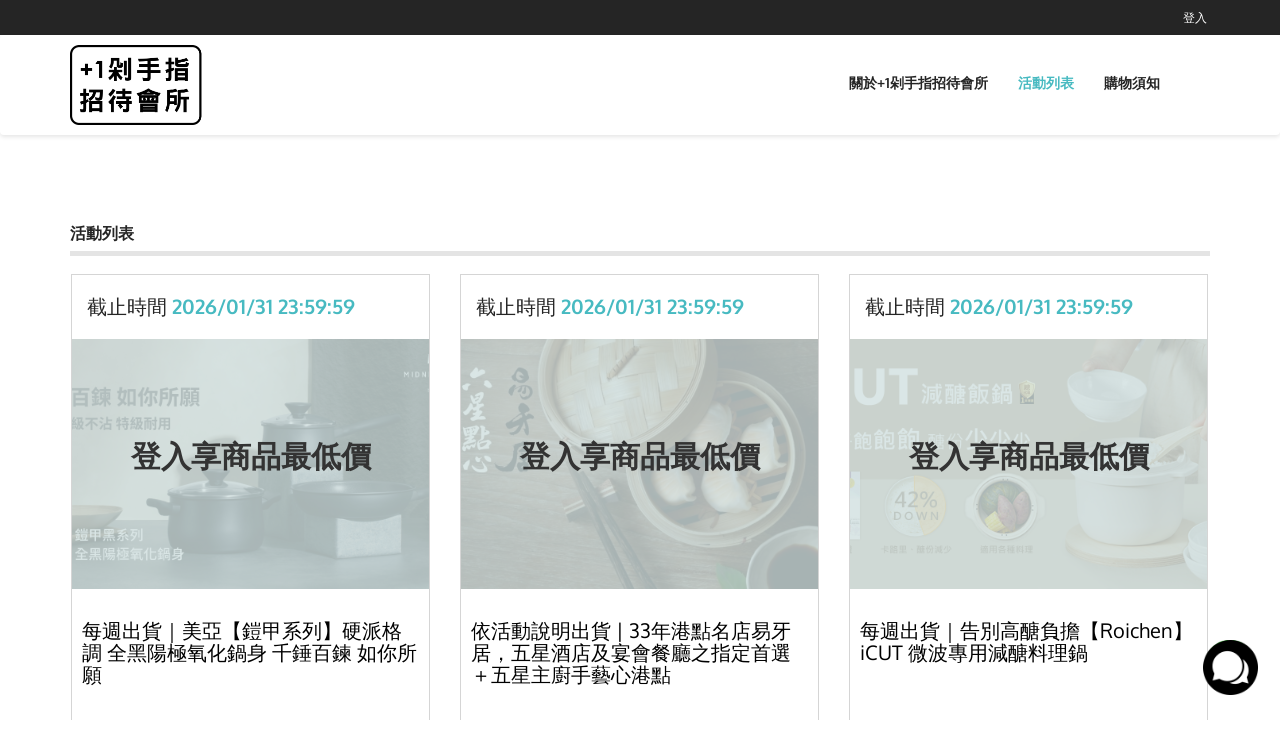

--- FILE ---
content_type: text/html; charset=UTF-8
request_url: https://shop.add.one/campaign/detail/1005?shop=d6aea6e7b291f13c9708097846d21102
body_size: 8985
content:
<!DOCTYPE html>
<html lang="en">
<head>
<!-- SITE TITTLE -->
<meta charset="utf-8">
<meta http-equiv="X-UA-Compatible" content="IE=edge">
<meta name="viewport" content="width=device-width, initial-scale=1">
<title>8折！6/14前到貨！王樣/ 男人の夢枕 睡過一次就愛上的夢幻枕頭 [2018/6/6截止] @ +1剁手指招待會所</title>
<meta name="description" content="">
<meta property="og:title" content="8折！6/14前到貨！王樣/ 男人の夢枕 睡過一次就愛上的夢幻枕頭 [2018/6/6截止] @ +1剁手指招待會所">
<meta property="og:type" content="website">
<meta property="og:url" content="https://shop.add.one/campaign/detail/1005?shop=d6aea6e7b291f13c9708097846d21102">
<meta property="og:image" content="https://shop.add.one/data/campaign/275/1527737361_328766103.jpg">
<meta property="og:site_name" content="SHOP.ADD.ONE">

<!-- PLUGINS CSS STYLE -->
<link href="/static/plugins/jquery-ui/jquery-ui.css" rel="stylesheet">
<link href="/static/plugins/bootstrap/css/bootstrap.min.css" rel="stylesheet">
<link href="/static/plugins/font-awesome/css/font-awesome.min.css" rel="stylesheet">
<link href="/static/plugins/selectbox/select_option1.css" rel="stylesheet">
<link rel="stylesheet" type="text/css" href="/static/plugins/rs-plugin/css/settings.css" media="screen">
<link rel="stylesheet" type="text/css" href="/static/plugins/owl-carousel/owl.carousel.css" media="screen">
<!-- GOOGLE FONT -->
<link href="/static/plugins/google-fonts/fonts.css?v=266ec7b74dac30138186450917861444" rel="stylesheet">
<!-- CUSTOM CSS -->
<link href="/static/css/style.css?v=266ec7b74dac30138186450917861444" rel="stylesheet">
<link href="/static/css/icon-cart.css?v=266ec7b74dac30138186450917861444" rel="stylesheet">
<link href="/static/css/default.css?v=266ec7b74dac30138186450917861444" rel="stylesheet" id="option_color">
<link href="/static/css/custom.css?v=266ec7b74dac30138186450917861444" rel="stylesheet">
<!-- Icons -->
<link rel="shortcut icon" href="https://shop.add.one/data/shop/14/1556077969_2291470394.jpg">

<script>
var scheme = 'https';
var domain = 'shop.add.one';
var member = '';
var shop = 'd6aea6e7b291f13c9708097846d21102';
var sToken = 'P+DAVGN2uyzjnkw9VeI6tA7oYXkvAJa81WvFMiS1r1c=';
var ismobile = '0';
var tappay_appid = '11297';
var tappay_appkey = 'app_YUByvOV3btQzcjXW0yYbOr2AagTxwV6BcAiH6Wb28pQsBjiRpgVwdtxGfE9s';
var tappay_mode = 'production';
var tappay_apple_merchant_id = 'merchant.one.add.shop';
var payuni_env = 'P';
var controller_name = 'campaign';
var is_tracking = true;
var login_url = 'https://www.facebook.com/v9.0/dialog/oauth?client_id=540274524663854&state=f91888f4e2a8514695123fc397e9e562&response_type=code&sdk=php-sdk-5.6.3&redirect_uri=https%3A%2F%2Fshop.add.one%2Flogin%2Faccesstoken&scope=email';
var login_line_url = 'https://access.line.me/oauth2/v2.1/authorize?response_type=code&client_id=1657569629&redirect_uri=https://shop.add.one/login/linecallback&state=login_d6aea6e7b291f13c9708097846d21102&scope=openid%20profile';
var login_pixnet_url = 'https://emma.pixnet.cc/oauth2/authorize?redirect_uri=https://shop.add.one/login/pixnetcallback&client_id=b5519382fb85005fc729d80a1080b09f&response_type=code';
</script>
	
		
        <!-- Google Tag Manager -->
        <script>(function(w,d,s,l,i){w[l]=w[l]||[];w[l].push({'gtm.start':
            new Date().getTime(),event:'gtm.js'});var f=d.getElementsByTagName(s)[0],
            j=d.createElement(s),dl=l!='dataLayer'?'&l='+l:'';j.async=true;j.src=
            'https://www.googletagmanager.com/gtm.js?id='+i+dl;f.parentNode.insertBefore(j,f);
            })(window,document,'script','dataLayer','GTM-MKLFQ6P');</script>
        <!-- End Google Tag Manager -->
        
    	<!-- Global site tag (gtag.js) - Google Analytics -->
        <script async src="https://www.googletagmanager.com/gtag/js?id=G-4QF807F74K"></script>
        <script>
        window.dataLayer = window.dataLayer || [];
        function gtag(){dataLayer.push(arguments);}
        gtag('js', new Date());
        gtag('config', 'G-4QF807F74K');
        </script>
        <!-- End Global site tag (gtag.js) - Google Analytics -->
        
		    	
        <!-- Facebook Pixel Code -->
        <script>
        !function(f,b,e,v,n,t,s)
        {if(f.fbq)return;n=f.fbq=function(){n.callMethod?
        n.callMethod.apply(n,arguments):n.queue.push(arguments)};
        if(!f._fbq)f._fbq=n;n.push=n;n.loaded=!0;n.version='2.0';
        n.queue=[];t=b.createElement(e);t.async=!0;
        t.src=v;s=b.getElementsByTagName(e)[0];
        s.parentNode.insertBefore(t,s)}(window, document,'script',
        'https://connect.facebook.net/en_US/fbevents.js');
        fbq('init', '1664732023635483');
        fbq('track', 'PageView');
        </script>
        <noscript>
        	<img height="1" width="1" style="display: none"
        		src="https://www.facebook.com/tr?id=1664732023635483&ev=PageView&noscript=1" />
        </noscript>
        <!-- End Facebook Pixel Code -->

    	    </head>
<body class="body-wrapper version2">
			
		
        <!-- Google Tag Manager (noscript) -->
        <noscript>
        	<iframe src="https://www.googletagmanager.com/ns.html?id=GTM-MKLFQ6P"
        		height="0" width="0" style="display: none; visibility: hidden"></iframe>
        </noscript>
        <!-- End Google Tag Manager (noscript) -->

		<div class="main-wrapper">
		<!-- HEADER -->
		<div class="header clearfix headerV2">
			<!-- TOPBAR -->
			<div class="topBar">
				<div class="container">
					<div class="row">
						<div class="col-md-3 col-sm-5 hidden-xs"></div>
						<div class="col-md-9 col-sm-7 col-xs-12">
							<ul class="list-inline pull-right top-right">
																							<li class="account-login">
									<span><a href='/?shop=d6aea6e7b291f13c9708097846d21102#login_block'>登入</a></span>
								</li>
                        		                        	                        </ul>
						</div>
					</div>
				</div>
			</div>
			
			<!-- NAVBAR -->
			<nav class="navbar navbar-main navbar-default nav-V2"
				role="navigation">
				<div class="container">
					<!-- Brand and toggle get grouped for better mobile display -->
					<div class="navbar-header">
						<button type="button" class="navbar-toggle" data-toggle="collapse"
							data-target=".navbar-ex1-collapse">
							<span class="sr-only">Toggle navigation</span> 
							<span class="icon-bar"></span> 
							<span class="icon-bar"></span> 
							<span class="icon-bar"></span>
						</button>
												<div style="margin-bottom: 10px; margin-top: 10px"
							class="navbar-brand">
							<a class="hidden-xs" href="/?shop=d6aea6e7b291f13c9708097846d21102"> <img
								src="https://shop.add.one/data/fbgroup/14/1522055562_143312097.jpg" height="80" alt="logo">
							</a>
							<a class="visible-xs" href="/?shop=d6aea6e7b291f13c9708097846d21102"> <img
								src="https://shop.add.one/data/fbgroup/14/1522055562_143312097.jpg" height="50" alt="logo">
							</a>
						</div>
					</div>
					<!-- Collect the nav links, forms, and other content for toggling -->
					<div class="collapse navbar-collapse navbar-ex1-collapse">
						<ul class="nav navbar-nav navbar-right">
							<li >
								<a href="/introduction?shop=d6aea6e7b291f13c9708097846d21102">關於+1剁手指招待會所</a>
							</li>
							<li  class="active">
								<a href="/?shop=d6aea6e7b291f13c9708097846d21102">活動列表</a>
							</li>
        												<li ><a
								href="/note?shop=d6aea6e7b291f13c9708097846d21102">購物須知</a>
							</li>
							                		</ul>
					</div>
					<!-- /.navbar-collapse -->
									</div>
			</nav>
		</div>
	</div>
	<!-- LIGHT SECTION -->
	
		<style>
.btn-join {
	background-color: white;
	border-color: #66B8BF;
	color: #66B8BF;
	font-size: 20px;
}

.btn-join:hover {
	background-color: #66B8BF;
	border-color: #66B8BF;
	color: white;
	transform-origin: center;
	transform: scale(1.2);
	animation: myrotate infinite;
	animation-duration: 1.5s;
}

@keyframes myrotate {
  0% {
    -ms-transform: scale(1.2) rotate(0deg);
    -moz-transform: scale(1.2) rotate(0deg);
    -webkit-transform: scale(1.2) rotate(0deg);
    -o-transform: scale(1.2)  rotate(0deg);
    transform: scale(1.2) rotate(0deg);
   }
  25% {
    -ms-transform: scale(1.2) rotate(3deg);
    -moz-transform: scale(1.2) rotate(3deg);
    -webkit-transform: scale(1.2) rotate(3deg);
    -o-transform: scale(1.2) rotate(3deg);
    transform: scale(1.2) rotate(3deg);
   }
  50% {
    -ms-transform: scale(1.2) rotate(-3deg);
    -moz-transform: scale(1.2) rotate(-3deg);
    -webkit-transform: scale(1.2) rotate(-3deg);
    -o-transform: scale(1.2) rotate(-3deg);
    transform: scale(1.2) rotate(-3deg);
   }
   75% {
    -ms-transform: scale(1.2) rotate(3deg);
    -moz-transform: scale(1.2) rotate(3deg);
    -webkit-transform: scale(1.2) rotate(3deg);
    -o-transform: scale(1.2) rotate(3deg);
    transform: scale(1.2) rotate(3deg);
   }
   100% {
    -ms-transform: scale(1.2) rotate(0deg);
    -moz-transform: scale(1.2) rotate(0deg);
    -webkit-transform: scale(1.2) rotate(0deg);
    -o-transform: scale(1.2)  rotate(0deg);
    transform: scale(1.2) rotate(0deg);
   }
  
}
</style>
<!-- MAIN CONTENT SECTION -->
<section class="mainContent clearfix">
	<div class="container">
		        <!-- Campaign-list -->
        <div class="row dealSection">
	<div class="col-xs-12">
		<div class="page-header">
			<h4>活動列表</h4>
		</div>
	</div>
	<div class="col-xs-12 indexSlider">
		<div class="dealSlider">
                <div class="slide indexSliderItem">
				<div class="imageBox">
					<div class="productDeal clearfix">
						<h3>
							截止時間 <span>2026/01/31 23:59:59</span>
						</h3>
					</div>
                    					<div class="productImage clearfix nologinCampaignBox"
						style='cursor: not-allowed;'>
						<a href="#login_block">
        					<img style="" width="100%" alt="Product Image" src="https://shop.add.one/data/campaign/7123/copy_1766996278_627493943.jpg">							<div class='text-center'
								style='height: 100%; width: 100%; position: absolute; top: 0%; background-color: rgb(209, 224, 224, 0.8);'>
								<div class='hidden-xs' style='margin: 30px;'>
									<h4 style='color: #333; font-size: 30px; margin-top: 100px;'>登入享商品最低價</h4>
								</div>
								<div class='hidden-sm hidden-md hidden-lg hidden-xl' style='margin: 20px;'>
									<div class='show-xs' style='height: 10px;'></div>
									<p style='color: #333; font-size: 20px; margin-top: 50px;'>登入享商品最低價</p>
								</div>
							</div>
						</a>
					</div>
					<div style="height: 130px; cursor: not-allowed; word-wrap: break-word;"
						class="productCaption clearfix">
						<h3 style="height: 50px; padding: 10px; color: black;">每週出貨｜美亞【鎧甲系列】硬派格調 全黑陽極氧化鍋身  千錘百鍊 如你所願</h3>
					</div>
									</div>
			</div>
                    <div class="slide indexSliderItem">
				<div class="imageBox">
					<div class="productDeal clearfix">
						<h3>
							截止時間 <span>2026/01/31 23:59:59</span>
						</h3>
					</div>
                    					<div class="productImage clearfix nologinCampaignBox"
						style='cursor: not-allowed;'>
						<a href="#login_block">
        					<img style="" width="100%" alt="Product Image" src="https://shop.add.one/data/campaign/7144/copy_1767016491_2331452831.jpg">							<div class='text-center'
								style='height: 100%; width: 100%; position: absolute; top: 0%; background-color: rgb(209, 224, 224, 0.8);'>
								<div class='hidden-xs' style='margin: 30px;'>
									<h4 style='color: #333; font-size: 30px; margin-top: 100px;'>登入享商品最低價</h4>
								</div>
								<div class='hidden-sm hidden-md hidden-lg hidden-xl' style='margin: 20px;'>
									<div class='show-xs' style='height: 10px;'></div>
									<p style='color: #333; font-size: 20px; margin-top: 50px;'>登入享商品最低價</p>
								</div>
							</div>
						</a>
					</div>
					<div style="height: 130px; cursor: not-allowed; word-wrap: break-word;"
						class="productCaption clearfix">
						<h3 style="height: 50px; padding: 10px; color: black;">依活動說明出貨 | 33年港點名店易牙居，五星酒店及宴會餐廳之指定首選＋五星主廚手藝心港點</h3>
					</div>
									</div>
			</div>
                    <div class="slide indexSliderItem">
				<div class="imageBox">
					<div class="productDeal clearfix">
						<h3>
							截止時間 <span>2026/01/31 23:59:59</span>
						</h3>
					</div>
                    					<div class="productImage clearfix nologinCampaignBox"
						style='cursor: not-allowed;'>
						<a href="#login_block">
        					<img style="" width="100%" alt="Product Image" src="https://shop.add.one/data/campaign/7137/copy_1767015398_2277810123.jpg">							<div class='text-center'
								style='height: 100%; width: 100%; position: absolute; top: 0%; background-color: rgb(209, 224, 224, 0.8);'>
								<div class='hidden-xs' style='margin: 30px;'>
									<h4 style='color: #333; font-size: 30px; margin-top: 100px;'>登入享商品最低價</h4>
								</div>
								<div class='hidden-sm hidden-md hidden-lg hidden-xl' style='margin: 20px;'>
									<div class='show-xs' style='height: 10px;'></div>
									<p style='color: #333; font-size: 20px; margin-top: 50px;'>登入享商品最低價</p>
								</div>
							</div>
						</a>
					</div>
					<div style="height: 130px; cursor: not-allowed; word-wrap: break-word;"
						class="productCaption clearfix">
						<h3 style="height: 50px; padding: 10px; color: black;">每週出貨｜告別高醣負擔【Roichen】iCUT 微波專用減醣料理鍋</h3>
					</div>
									</div>
			</div>
                    <div class="slide indexSliderItem">
				<div class="imageBox">
					<div class="productDeal clearfix">
						<h3>
							截止時間 <span>2026/01/31 23:59:59</span>
						</h3>
					</div>
                    					<div class="productImage clearfix nologinCampaignBox"
						style='cursor: not-allowed;'>
						<a href="#login_block">
        					<img style="" width="100%" alt="Product Image" src="https://shop.add.one/data/campaign/7136/copy_1767015297_162550472.jpg">							<div class='text-center'
								style='height: 100%; width: 100%; position: absolute; top: 0%; background-color: rgb(209, 224, 224, 0.8);'>
								<div class='hidden-xs' style='margin: 30px;'>
									<h4 style='color: #333; font-size: 30px; margin-top: 100px;'>登入享商品最低價</h4>
								</div>
								<div class='hidden-sm hidden-md hidden-lg hidden-xl' style='margin: 20px;'>
									<div class='show-xs' style='height: 10px;'></div>
									<p style='color: #333; font-size: 20px; margin-top: 50px;'>登入享商品最低價</p>
								</div>
							</div>
						</a>
					</div>
					<div style="height: 130px; cursor: not-allowed; word-wrap: break-word;"
						class="productCaption clearfix">
						<h3 style="height: 50px; padding: 10px; color: black;">1/12開始出貨｜【ROICHEN】繽紛妝點你的廚房，全天然陶瓷塗層製成 ，不含PFAS、PFOA、PFOS、鐵氟龍等有毒物質 ，專利認證多功能鍋具</h3>
					</div>
									</div>
			</div>
                    <div class="slide indexSliderItem">
				<div class="imageBox">
					<div class="productDeal clearfix">
						<h3>
							截止時間 <span>2026/01/31 23:59:59</span>
						</h3>
					</div>
                    					<div class="productImage clearfix nologinCampaignBox"
						style='cursor: not-allowed;'>
						<a href="#login_block">
        					<img style="" width="100%" alt="Product Image" src="https://shop.add.one/data/campaign/7134/copy_1767014907_3932140677.jpg">							<div class='text-center'
								style='height: 100%; width: 100%; position: absolute; top: 0%; background-color: rgb(209, 224, 224, 0.8);'>
								<div class='hidden-xs' style='margin: 30px;'>
									<h4 style='color: #333; font-size: 30px; margin-top: 100px;'>登入享商品最低價</h4>
								</div>
								<div class='hidden-sm hidden-md hidden-lg hidden-xl' style='margin: 20px;'>
									<div class='show-xs' style='height: 10px;'></div>
									<p style='color: #333; font-size: 20px; margin-top: 50px;'>登入享商品最低價</p>
								</div>
							</div>
						</a>
					</div>
					<div style="height: 130px; cursor: not-allowed; word-wrap: break-word;"
						class="productCaption clearfix">
						<h3 style="height: 50px; padding: 10px; color: black;">每週出貨｜韓國護脊第一品牌 【ROICHEN】 優雅椅x正脊坐墊</h3>
					</div>
									</div>
			</div>
                    <div class="slide indexSliderItem">
				<div class="imageBox">
					<div class="productDeal clearfix">
						<h3>
							截止時間 <span>2026/01/31 23:59:59</span>
						</h3>
					</div>
                    					<div class="productImage clearfix nologinCampaignBox"
						style='cursor: not-allowed;'>
						<a href="#login_block">
        					<img style="" width="100%" alt="Product Image" src="https://shop.add.one/data/campaign/7127/copy_1766996732_524213276.jpg">							<div class='text-center'
								style='height: 100%; width: 100%; position: absolute; top: 0%; background-color: rgb(209, 224, 224, 0.8);'>
								<div class='hidden-xs' style='margin: 30px;'>
									<h4 style='color: #333; font-size: 30px; margin-top: 100px;'>登入享商品最低價</h4>
								</div>
								<div class='hidden-sm hidden-md hidden-lg hidden-xl' style='margin: 20px;'>
									<div class='show-xs' style='height: 10px;'></div>
									<p style='color: #333; font-size: 20px; margin-top: 50px;'>登入享商品最低價</p>
								</div>
							</div>
						</a>
					</div>
					<div style="height: 130px; cursor: not-allowed; word-wrap: break-word;"
						class="productCaption clearfix">
						<h3 style="height: 50px; padding: 10px; color: black;">每週出貨｜【Roichen】iVACUUM 真空收納盒強效3重阻隔空氣，維持食材的新鮮與美味。</h3>
					</div>
									</div>
			</div>
                    <div class="slide indexSliderItem">
				<div class="imageBox">
					<div class="productDeal clearfix">
						<h3>
							截止時間 <span>2026/01/31 23:59:59</span>
						</h3>
					</div>
                    					<div class="productImage clearfix nologinCampaignBox"
						style='cursor: not-allowed;'>
						<a href="#login_block">
        					<img style="" width="100%" alt="Product Image" src="https://shop.add.one/data/campaign/7126/copy_1766996633_620898428.jpg">							<div class='text-center'
								style='height: 100%; width: 100%; position: absolute; top: 0%; background-color: rgb(209, 224, 224, 0.8);'>
								<div class='hidden-xs' style='margin: 30px;'>
									<h4 style='color: #333; font-size: 30px; margin-top: 100px;'>登入享商品最低價</h4>
								</div>
								<div class='hidden-sm hidden-md hidden-lg hidden-xl' style='margin: 20px;'>
									<div class='show-xs' style='height: 10px;'></div>
									<p style='color: #333; font-size: 20px; margin-top: 50px;'>登入享商品最低價</p>
								</div>
							</div>
						</a>
					</div>
					<div style="height: 130px; cursor: not-allowed; word-wrap: break-word;"
						class="productCaption clearfix">
						<h3 style="height: 50px; padding: 10px; color: black;">每週出貨 | 冰箱收納界新星 韓國【silicook】收納盒組合 + 告別高醣負擔【Roichen】iCUT減醣鍋</h3>
					</div>
									</div>
			</div>
                    <div class="slide indexSliderItem">
				<div class="imageBox">
					<div class="productDeal clearfix">
						<h3>
							截止時間 <span>2026/01/31 23:59:59</span>
						</h3>
					</div>
                    					<div class="productImage clearfix nologinCampaignBox"
						style='cursor: not-allowed;'>
						<a href="#login_block">
        					<img style="" width="100%" alt="Product Image" src="https://shop.add.one/data/campaign/7125/copy_1766996436_728940473.jpg">							<div class='text-center'
								style='height: 100%; width: 100%; position: absolute; top: 0%; background-color: rgb(209, 224, 224, 0.8);'>
								<div class='hidden-xs' style='margin: 30px;'>
									<h4 style='color: #333; font-size: 30px; margin-top: 100px;'>登入享商品最低價</h4>
								</div>
								<div class='hidden-sm hidden-md hidden-lg hidden-xl' style='margin: 20px;'>
									<div class='show-xs' style='height: 10px;'></div>
									<p style='color: #333; font-size: 20px; margin-top: 50px;'>登入享商品最低價</p>
								</div>
							</div>
						</a>
					</div>
					<div style="height: 130px; cursor: not-allowed; word-wrap: break-word;"
						class="productCaption clearfix">
						<h3 style="height: 50px; padding: 10px; color: black;">每週出貨｜【SHARP夏普】從造型到居家，智慧家電 質感日常</h3>
					</div>
									</div>
			</div>
                    <div class="slide indexSliderItem">
				<div class="imageBox">
					<div class="productDeal clearfix">
						<h3>
							截止時間 <span>2026/01/31 23:59:59</span>
						</h3>
					</div>
                    					<div class="productImage clearfix nologinCampaignBox"
						style='cursor: not-allowed;'>
						<a href="#login_block">
        					<img style="" width="100%" alt="Product Image" src="https://shop.add.one/data/campaign/7120/1767013980_3451217883.jpg">							<div class='text-center'
								style='height: 100%; width: 100%; position: absolute; top: 0%; background-color: rgb(209, 224, 224, 0.8);'>
								<div class='hidden-xs' style='margin: 30px;'>
									<h4 style='color: #333; font-size: 30px; margin-top: 100px;'>登入享商品最低價</h4>
								</div>
								<div class='hidden-sm hidden-md hidden-lg hidden-xl' style='margin: 20px;'>
									<div class='show-xs' style='height: 10px;'></div>
									<p style='color: #333; font-size: 20px; margin-top: 50px;'>登入享商品最低價</p>
								</div>
							</div>
						</a>
					</div>
					<div style="height: 130px; cursor: not-allowed; word-wrap: break-word;"
						class="productCaption clearfix">
						<h3 style="height: 50px; padding: 10px; color: black;">10個工作天依序出貨｜zZ忘憂枕 物理治療師與醫師設計製作</h3>
					</div>
									</div>
			</div>
                    <div class="slide indexSliderItem">
				<div class="imageBox">
					<div class="productDeal clearfix">
						<h3>
							截止時間 <span>2026/01/31 23:59:59</span>
						</h3>
					</div>
                    					<div class="productImage clearfix nologinCampaignBox"
						style='cursor: not-allowed;'>
						<a href="#login_block">
        					<img style="" width="100%" alt="Product Image" src="https://shop.add.one/data/campaign/7117/copy_1766994912_412108407.jpg">							<div class='text-center'
								style='height: 100%; width: 100%; position: absolute; top: 0%; background-color: rgb(209, 224, 224, 0.8);'>
								<div class='hidden-xs' style='margin: 30px;'>
									<h4 style='color: #333; font-size: 30px; margin-top: 100px;'>登入享商品最低價</h4>
								</div>
								<div class='hidden-sm hidden-md hidden-lg hidden-xl' style='margin: 20px;'>
									<div class='show-xs' style='height: 10px;'></div>
									<p style='color: #333; font-size: 20px; margin-top: 50px;'>登入享商品最低價</p>
								</div>
							</div>
						</a>
					</div>
					<div style="height: 130px; cursor: not-allowed; word-wrap: break-word;"
						class="productCaption clearfix">
						<h3 style="height: 50px; padding: 10px; color: black;">依活動說明出貨 | 拉長深層睡眠超有感！［日日居－三眠制釋壓床墊］一張每天讓你期待回家睡覺的床</h3>
					</div>
									</div>
			</div>
                    <div class="slide indexSliderItem">
				<div class="imageBox">
					<div class="productDeal clearfix">
						<h3>
							截止時間 <span>2026/02/01 23:59:54</span>
						</h3>
					</div>
                    					<div class="productImage clearfix nologinCampaignBox"
						style='cursor: not-allowed;'>
						<a href="#login_block">
        					<img style="" width="100%" alt="Product Image" src="https://shop.add.one/data/campaign/7162/copy_1767343582_1830705530.jpg">							<div class='text-center'
								style='height: 100%; width: 100%; position: absolute; top: 0%; background-color: rgb(209, 224, 224, 0.8);'>
								<div class='hidden-xs' style='margin: 30px;'>
									<h4 style='color: #333; font-size: 30px; margin-top: 100px;'>登入享商品最低價</h4>
								</div>
								<div class='hidden-sm hidden-md hidden-lg hidden-xl' style='margin: 20px;'>
									<div class='show-xs' style='height: 10px;'></div>
									<p style='color: #333; font-size: 20px; margin-top: 50px;'>登入享商品最低價</p>
								</div>
							</div>
						</a>
					</div>
					<div style="height: 130px; cursor: not-allowed; word-wrap: break-word;"
						class="productCaption clearfix">
						<h3 style="height: 50px; padding: 10px; color: black;">1/26~2/6陸續出貨｜2026馬上吉祥夢幻年菜，多品牌名店賞</h3>
					</div>
									</div>
			</div>
                    <div class="slide indexSliderItem">
				<div class="imageBox">
					<div class="productDeal clearfix">
						<h3>
							截止時間 <span>2026/02/01 23:59:55</span>
						</h3>
					</div>
                    					<div class="productImage clearfix nologinCampaignBox"
						style='cursor: not-allowed;'>
						<a href="#login_block">
        					<img style="" width="100%" alt="Product Image" src="https://shop.add.one/data/campaign/7167/copy_1767585556_839682932.jpg">							<div class='text-center'
								style='height: 100%; width: 100%; position: absolute; top: 0%; background-color: rgb(209, 224, 224, 0.8);'>
								<div class='hidden-xs' style='margin: 30px;'>
									<h4 style='color: #333; font-size: 30px; margin-top: 100px;'>登入享商品最低價</h4>
								</div>
								<div class='hidden-sm hidden-md hidden-lg hidden-xl' style='margin: 20px;'>
									<div class='show-xs' style='height: 10px;'></div>
									<p style='color: #333; font-size: 20px; margin-top: 50px;'>登入享商品最低價</p>
								</div>
							</div>
						</a>
					</div>
					<div style="height: 130px; cursor: not-allowed; word-wrap: break-word;"
						class="productCaption clearfix">
						<h3 style="height: 50px; padding: 10px; color: black;">每週出貨| 小林山川的懂吃烏魚子 全新包裝 喜氣洋洋</h3>
					</div>
									</div>
			</div>
                    <div class="slide indexSliderItem">
				<div class="imageBox">
					<div class="productDeal clearfix">
						<h3>
							截止時間 <span>2026/02/01 23:59:56</span>
						</h3>
					</div>
                    					<div class="productImage clearfix nologinCampaignBox"
						style='cursor: not-allowed;'>
						<a href="#login_block">
        					<img style="" width="100%" alt="Product Image" src="https://shop.add.one/data/campaign/7164/copy_1767539916_4254696056.jpg">							<div class='text-center'
								style='height: 100%; width: 100%; position: absolute; top: 0%; background-color: rgb(209, 224, 224, 0.8);'>
								<div class='hidden-xs' style='margin: 30px;'>
									<h4 style='color: #333; font-size: 30px; margin-top: 100px;'>登入享商品最低價</h4>
								</div>
								<div class='hidden-sm hidden-md hidden-lg hidden-xl' style='margin: 20px;'>
									<div class='show-xs' style='height: 10px;'></div>
									<p style='color: #333; font-size: 20px; margin-top: 50px;'>登入享商品最低價</p>
								</div>
							</div>
						</a>
					</div>
					<div style="height: 130px; cursor: not-allowed; word-wrap: break-word;"
						class="productCaption clearfix">
						<h3 style="height: 50px; padding: 10px; color: black;">10個工作天出貨，最後出貨日2/6｜2026「馬」上驚喜，迷你千層脆可頌，一口一口超涮嘴！</h3>
					</div>
									</div>
			</div>
                    <div class="slide indexSliderItem">
				<div class="imageBox">
					<div class="productDeal clearfix">
						<h3>
							截止時間 <span>2026/02/01 23:59:57</span>
						</h3>
					</div>
                    					<div class="productImage clearfix nologinCampaignBox"
						style='cursor: not-allowed;'>
						<a href="#login_block">
        					<img style="" width="100%" alt="Product Image" src="https://shop.add.one/data/campaign/7163/copy_1767539825_2406341198.jpg">							<div class='text-center'
								style='height: 100%; width: 100%; position: absolute; top: 0%; background-color: rgb(209, 224, 224, 0.8);'>
								<div class='hidden-xs' style='margin: 30px;'>
									<h4 style='color: #333; font-size: 30px; margin-top: 100px;'>登入享商品最低價</h4>
								</div>
								<div class='hidden-sm hidden-md hidden-lg hidden-xl' style='margin: 20px;'>
									<div class='show-xs' style='height: 10px;'></div>
									<p style='color: #333; font-size: 20px; margin-top: 50px;'>登入享商品最低價</p>
								</div>
							</div>
						</a>
					</div>
					<div style="height: 130px; cursor: not-allowed; word-wrap: break-word;"
						class="productCaption clearfix">
						<h3 style="height: 50px; padding: 10px; color: black;">每週出貨｜2026新春養生首選-冰糖玉荷包銀耳露</h3>
					</div>
									</div>
			</div>
                    <div class="slide indexSliderItem">
				<div class="imageBox">
					<div class="productDeal clearfix">
						<h3>
							截止時間 <span>2026/02/01 23:59:58</span>
						</h3>
					</div>
                    					<div class="productImage clearfix nologinCampaignBox"
						style='cursor: not-allowed;'>
						<a href="#login_block">
        					<img style="" width="100%" alt="Product Image" src="https://shop.add.one/data/campaign/7166/copy_1767540059_2844020024.jpg">							<div class='text-center'
								style='height: 100%; width: 100%; position: absolute; top: 0%; background-color: rgb(209, 224, 224, 0.8);'>
								<div class='hidden-xs' style='margin: 30px;'>
									<h4 style='color: #333; font-size: 30px; margin-top: 100px;'>登入享商品最低價</h4>
								</div>
								<div class='hidden-sm hidden-md hidden-lg hidden-xl' style='margin: 20px;'>
									<div class='show-xs' style='height: 10px;'></div>
									<p style='color: #333; font-size: 20px; margin-top: 50px;'>登入享商品最低價</p>
								</div>
							</div>
						</a>
					</div>
					<div style="height: 130px; cursor: not-allowed; word-wrap: break-word;"
						class="productCaption clearfix">
						<h3 style="height: 50px; padding: 10px; color: black;">每週出貨｜2026新春『鬍子國王』一生一定要吃一次的頂級法國AOP手工蛋捲</h3>
					</div>
									</div>
			</div>
                    <div class="slide indexSliderItem">
				<div class="imageBox">
					<div class="productDeal clearfix">
						<h3>
							截止時間 <span>2026/02/01 23:59:59</span>
						</h3>
					</div>
                    					<div class="productImage clearfix nologinCampaignBox"
						style='cursor: not-allowed;'>
						<a href="#login_block">
        					<img style="" width="100%" alt="Product Image" src="https://shop.add.one/data/campaign/7165/copy_1767539988_1801565156.jpg">							<div class='text-center'
								style='height: 100%; width: 100%; position: absolute; top: 0%; background-color: rgb(209, 224, 224, 0.8);'>
								<div class='hidden-xs' style='margin: 30px;'>
									<h4 style='color: #333; font-size: 30px; margin-top: 100px;'>登入享商品最低價</h4>
								</div>
								<div class='hidden-sm hidden-md hidden-lg hidden-xl' style='margin: 20px;'>
									<div class='show-xs' style='height: 10px;'></div>
									<p style='color: #333; font-size: 20px; margin-top: 50px;'>登入享商品最低價</p>
								</div>
							</div>
						</a>
					</div>
					<div style="height: 130px; cursor: not-allowed; word-wrap: break-word;"
						class="productCaption clearfix">
						<h3 style="height: 50px; padding: 10px; color: black;">每週出貨｜金馬獎指定甜點【起士公爵】，2026『馬』上到手</h3>
					</div>
									</div>
			</div>
                        </div>
	</div>
</div>
        <!-- /Campaign-list -->
                <div id="login_block" style="height: 120px;"></div>
		<div class="col-xs-12 aboutSection text-center">
		<hr>
			<h2>注意</h2>
			<div><p style='font-size:20x;'><b>【 8折！6/14前到貨！王樣/ 男人の夢枕 睡過一次就愛上的夢幻枕頭 [2018/6/6截止] 】活動已到期。</b></p></div>						<p>品牌限定優惠</p>
			<p>登入享商品最低價</p>
			<br>
			<p>建議使用 [手機帳號登入] 更便利</p>
			<hr>
			<div class="login-button mobile-login-button">
				<a href="#">手機 帳號登入</a>
			</div>
			<div class="login-button form-group row mobile-auth-block" style="display: none;">
				<div class="col-sm-2 col-md-3 col-lg-3"></div>
				<div class="col-sm-4 col-md-3 col-lg-3">
					<input id="login-account" class="form-control" name="account"
						placeholder="請輸入手機帳號" autocomplete="off" style="min-width: 230px" />
				</div>
				<div class="col-sm-2 col-md-2 col-lg-2">
					<button type="button" class="btn btn-info btn-sm btn-block btn-auth"
						style="min-width: 230px;">發送驗證碼</button>
				</div>
				<div class="col-sm-12" style="margin-top: 2px;">
					<span>注意！驗證碼為一次性，時效為5分鐘，若沒有收到請於30秒後再次點擊發送驗證碼</span>
				</div>
			</div>
			<div class="login-button form-group row mobile-login-block" style="display: none;">
				<div class="col-sm-2 col-md-3 col-lg-3"></div>
				<div class="col-sm-4 col-md-3 col-lg-3">
					<input id="login-auth" class="form-control" name="auth" placeholder="請輸入驗證碼"
						autocomplete="off" style="min-width: 230px" />
				</div>
				<div class="col-sm-2 col-md-2 col-lg-2">
					<button type="button" class="btn btn-primary btn-sm btn-block btn-login"
						style="min-width: 230px;">登入</button>
				</div>
			</div>
			<div class="login-button fb-login-button">
				<a href="#" data-href="https://www.facebook.com/v9.0/dialog/oauth?client_id=540274524663854&state=f91888f4e2a8514695123fc397e9e562&response_type=code&sdk=php-sdk-5.6.3&redirect_uri=https%3A%2F%2Fshop.add.one%2Flogin%2Faccesstoken&scope=email">Facebook 帳號登入</a>
			</div>
			<div class="login-button line-login-button">
				<a href="#" data-href="https://access.line.me/oauth2/v2.1/authorize?response_type=code&client_id=1657569629&redirect_uri=https://shop.add.one/login/linecallback&state=login_d6aea6e7b291f13c9708097846d21102&scope=openid%20profile">LINE 帳號登入</a>
			</div>
			<div class="login-button google-login-button">
				<a href="#" data-href="https://accounts.google.com/o/oauth2/v2/auth?response_type=code&access_type=online&client_id=613628949842-bqg4g60t62ej1dr5kfdb3i5s28294btf.apps.googleusercontent.com&redirect_uri=https%3A%2F%2Fshop.add.one%2Flogin%2Fgooglecallback&state=login_d6aea6e7b291f13c9708097846d21102&scope=https%3A%2F%2Fwww.googleapis.com%2Fauth%2Fuserinfo.email%20https%3A%2F%2Fwww.googleapis.com%2Fauth%2Fuserinfo.profile&prompt=select_account">Google 帳號登入</a>
			</div>
						<div class='text-center'>
				<p style="font-size: 14px; margin-top: 3px;">
					<input type="checkbox" id="check_tos" checked="checked"><label for="check_tos"
						style="margin-left: 5px;"><i> </i>我同意</label> <a
						style="color: blue; border-bottom: 1px solid blue;" target="_blank"
						href="/login/agree?shop=d6aea6e7b291f13c9708097846d21102">使用者條款</a>
				</p>
							</div>
			<hr>
			<br />
			        </div>
	</div>
</section>
<!-- FOOTER -->
<footer>
<div class="footer clearfix version2">
    <div class="container">
        <div class="row">
                        <div class="col-sm-2 col-xs-12">
                <div class="footerLink">
                    <h5>相關連結</h5>
                    <ul class="list-unstyled">
                        <li><a href="/introduction?shop=d6aea6e7b291f13c9708097846d21102">關於+1剁手指招待會所</a></li>
                        <li><a href="/?shop=d6aea6e7b291f13c9708097846d21102">活動列表</a></li>
                                                <li><a href="/note?shop=d6aea6e7b291f13c9708097846d21102">購物須知</a></li>
                        <li><a href="/login/agree?shop=d6aea6e7b291f13c9708097846d21102">使用者條款</a></li>
                    </ul>
                </div>
            </div>
            <div class="col-sm-4 col-xs-12">
                <div class="footerLink">
                    <h5>聯繫+1剁手指招待會所</h5>
                    <ul class="list-unstyled">
                                                <li><a href="https://www.facebook.com/groups/322651594755366" target="_blank" rel="nofollow">
                                前往 - +1剁手指招待會所社群                            </a></li>
                                                                                                <li><a target="_blank" href="https://line.me/R/ti/p/%40addonecs">前往 - LINE Add.one平台客服 (LINE ID：@addonecs)</a></li>
                                            </ul>
                </div>
            </div>
                    </div>
    </div>
</div>
<!-- COPY RIGHT -->

<div class="copyRight clearfix version2">
	<div class="container">
		<div class="row">
			<p></p>
            			<div class="text-center">
				<h5>+1剁手指招待會所</h5>
			</div>
			<div class="text-center">Powered by Add.one © 2026</div>
			<div class="text-center">本平台委由簡榮宗律師擔任法律顧問</div>
						<div class="text-center">
				成為供應商 → <a href="https://www.add.one/brands" target="_blank">請點此前往</a>
			</div>
			<div class="text-center">
				聯絡我們 → <a href="https://line.me/R/ti/p/@addonecs" target="_blank">@addonecs</a>
			</div>
						<br>
			<div class="text-center" style='color: gray;'>佳銥國際有限公司  統編52553761 台北市105松山區長春路349號8樓 </div>
            		</div>
	</div>
</div>

</footer>

<!-- LOGIN MODAL -->
<div class="modal fade" id="login-modal" tabindex="-1" role="dialog">
    <div class="modal-dialog">
        <div class="modal-content">
            <div class="modal-header">
                <button type="button" class="close" data-dismiss="modal" aria-hidden="true">&times;</button>
                <h3 class="modal-title">登入</h3>
            </div>
            <div class="modal-body">
                <form action="#" method="POST" role="form">
                    <div class="form-group">
                        <div class="fb-login-button"><a href="#">使用 Facebook 帳號登入</a></div>
                    </div>
                </form>
            </div>
        </div>
    </div>
</div>

<script src="/static/plugins/jquery-1.11.3/jquery.min.js"></script>
<script src="/static/plugins/jquery-ui/jquery-ui.js"></script>
<script src="/static/plugins/bootstrap/js/bootstrap.min.js"></script>
<script src="/static/plugins/rs-plugin/js/jquery.themepunch.tools.min.js"></script>
<script src="/static/plugins/rs-plugin/js/jquery.themepunch.revolution.min.js"></script>
<script src="/static/plugins/owl-carousel/owl.carousel.js"></script>
<script src="/static/plugins/selectbox/jquery.selectbox-0.1.3.min.js"></script>
<script src="/static/plugins/countdown/jquery.syotimer.js"></script>
<script src="/static/plugins/sweetalert/sweetalert-2.1.2.min.js"></script>
<script src="/static/plugins/jquery-loading-overlay/jquery-loading-overlay-1.6.0.min.js"></script>
<script src="/static/plugins/jquery-loading-overlay/jquery-loading-overlay-progress-1.6.0.min.js"></script>
<script src="/static/js/sweetalert-setting.js?v=266ec7b74dac30138186450917861444"></script>

<script src="/static/js/login.js?v=266ec7b74dac30138186450917861444"></script>

<script src="/static/js/jquery.validate.min.js"></script>
<script src="/static/js/localization/messages_zh_TW.min.js"></script>
<script src="/static/js/pattern.js?v=266ec7b74dac30138186450917861444"></script>
<script src="/static/js/address.js?v=266ec7b74dac30138186450917861444"></script>
<script src="/static/js/custom.js?v=266ec7b74dac30138186450917861444"></script>
<script src="/static/js/cart.js?v=266ec7b74dac30138186450917861444"></script>
<script src="/static/js/track.js?v=266ec7b74dac30138186450917861444"></script>

<script>

var trackObj_FB = {"content_name":"C18050040S00001","content_category":"+1剁手指招待會所","content_ids":["HMGA0021C0004","HMGA0021C0129","HMGA0021C0129","HMGA0021C0129"],"content_type":"product_group"};
var trackObj_GTAG = {"items":[{"id":"HMGA0021C0004","name":"男人の夢枕","list_name":"C18050040S00001","brand":"+1剁手指招待會所","category":"日用","variant":"addone","price":"2580"},{"id":"HMGA0021C0129","name":"王樣の夢枕\/ 3色〈送小足枕〉","list_name":"C18050040S00001","brand":"+1剁手指招待會所","category":"日用","variant":"addone","price":"2490"},{"id":"HMGA0021C0129","name":"王樣の夢枕\/ 3色〈送小足枕〉","list_name":"C18050040S00001","brand":"+1剁手指招待會所","category":"日用","variant":"addone","price":"2490"},{"id":"HMGA0021C0129","name":"王樣の夢枕\/ 3色〈送小足枕〉","list_name":"C18050040S00001","brand":"+1剁手指招待會所","category":"日用","variant":"addone","price":"2490"}]};

// Fb pixel event
console.log(trackObj_FB);
console.log(typeof trackObj_FB);

// Gtag pixel event
console.log(trackObj_GTAG);
console.log(typeof trackObj_GTAG);

// check for obj type
trackObj_FB = (typeof trackObj_FB === "string")?JSON.parse(trackObj_FB):trackObj_FB;
trackObj_GTAG = (typeof trackObj_GTAG === "string")?JSON.parse(trackObj_GTAG):trackObj_GTAG;

fbq('trackCustom', 'ViewCategory', trackObj_FB, {eventID: '336f6ad60caa1279cf65edb6a089f4b3.6974b47c3338c'});
gtag('event', 'view_item_list', trackObj_GTAG);


</script>

<script src="/static/plugins/anime/anime.min.js"></script>
<div class="fixed-right bot-menu">
    <div id="bot-menu">
    </div>
</div>
<script>

var _createClass = function () { function defineProperties(target, props) { for (var i = 0; i < props.length; i++) { var descriptor = props[i]; descriptor.enumerable = descriptor.enumerable || false; descriptor.configurable = true; if ("value" in descriptor) descriptor.writable = true; Object.defineProperty(target, descriptor.key, descriptor); } } return function (Constructor, protoProps, staticProps) { if (protoProps) defineProperties(Constructor.prototype, protoProps); if (staticProps) defineProperties(Constructor, staticProps); return Constructor; }; }();

function _classCallCheck(instance, Constructor) { if (!(instance instanceof Constructor)) { throw new TypeError("Cannot call a class as a function"); } }

var Item = function Item(html) {
    _classCallCheck(this, Item);

    this.$element = $("<div>");
    this.$element.addClass("item");
    this.$element.html(html);
    this.prev = null;
    this.next = null;
    this.isMoving = false;
};

var Menu = function () {
    function Menu(menu) {
        _classCallCheck(this, Menu);

        this.$element = $(menu);
        this.size = 0;
        this.first = null;
        this.last = null;
        this.timeOut = null;
        this.status = "closed";
    }

    _createClass(Menu, [{
        key: "add",
        value: function add(item) {
            var menu = this;
            if (this.first == null) {
                this.first = item;
                this.last = item;
                this.first.$element.on("mouseup", function () {
                    if (menu.first.isMoving) {
                        menu.first.isMoving = false;
                    } else {
                        menu.click();
                    }
                });
            } else {
                this.last.next = item;
                item.prev = this.last;
                this.last = item;
            }
            this.$element.after(item.$element);
        }
    }, {
        key: "open",
        value: function open() {
            this.first.$element.html("<img width='50px' src='/static/img/close_512x512.png'>");
            this.status = "open";
            var current = this.first.next;
            var iterator = 1;
            var head = this.first;
            var sens = -1;
            while (current != null) {
                anime({
                    targets: current.$element[0],
                    left: head.$element.css("left"),
                    top: parseInt(head.$element.css("top"), 10) + sens * (iterator * 55),
                    duration: 500
                });
                iterator++;
                current = current.next;
            }
        }
    }, {
        key: "close",
        value: function close() {
            this.first.$element.html("<img width='55px' src='/static/img/chat_512x512.png'>");
            this.status = "closed";
            var current = this.first.next;
            var head = this.first;
            var iterator = 1;
            while (current != null) {
                anime({
                    targets: current.$element[0],
                    left: head.$element.css("left"),
                    top: head.$element.css("top"),
                    duration: 500
                });
                iterator++;
                current = current.next;
            }
        }
    }, {
        key: "click",
        value: function click() {
            if (this.status == "closed") {
                this.open();
            } else {
                this.close();
            }
        }
    }]);

    return Menu;
}();

var menu = new Menu("#bot-menu");

var item1 = new Item("<img width='55px' src='/static/img/chat_512x512.png'>");
menu.add(item1);


var item3 = new Item("<a target='_blank' href='https://line.me/R/ti/p/%40addonecs'><img width='50px' src='/static/img/LINE_SOCIAL_Circle_typeA.png'></a>");
menu.add(item3);
</script></body>
</html>


--- FILE ---
content_type: text/css
request_url: https://shop.add.one/static/css/default.css?v=266ec7b74dac30138186450917861444
body_size: 2110
content:
/*=== MIXINS ===*/
/*=== VARIABLES ===*/
/*=== MEDIA QUERY ===*/
/*=== Blue ===*/
.top-right .searchBox .dropdown-menu li .input-group .form-control:focus,
.top-right .searchBox .dropdown-menu li .input-group .input-group-addon,
.searchBox .input-group .input-group-addon,
.footer,
.footer .newsletter .input-group .input-group-addon:hover,
.tp-caption.rs-caption-4 .btn,
.filterArea .btn-group .btn-default:hover,
.filterArea .btn-group .btn-default.active,
.productListSingle .media .media-body .btn-group .btn-default:hover,
.productListSingle .media .media-body .btn-group .btn-default:focus,
.cartListInner .table-responsive .table thead tr,
.blogPage .pagination li a:hover,
.blogPage .pagination li.active a,
.orderBox .table-responsive .table thead tr,
.orderBox .table-responsive .table tbody tr td .btn-default:hover,
.footer .newsletter .input-group .input-group-addon,
.tabCommon .nav-tabs > li.active > a,
.tabCommon .nav-tabs > li.active > a:focus,
.tabCommon .nav-tabs > li.active > a:hover,
.version2 .box:hover,
.tp-caption.rs-caption-4 .btn,
.bannerV2 .btn, .bannerV3 .btn,
.bannerV3 .owl-controls .owl-nav .owl-prev:hover,
.bannerV3 .owl-controls .owl-nav .owl-next:hover,
.dealSlider .productCaption .btn-border,
.footer.version2 .newsletter .input-group .input-group-addon:hover,
.dropGeneral.border-color .sbHolder,
.dropGeneral.colorBg .sbHolder,
.dropGeneral.border-color .sbHolder,
.bannerV2 .caption-info-inner {
  border-color: #47bac1;
}

.category-content {
  border-top-color: #47bac1;
}

.top-right .cart-dropdown a,
.cart-dropdown a,
.top-right .cart-dropdown a:hover,
.top-right .cart-dropdown a ul.dropdown-menu,
.cart-dropdown a,
.cart-dropdown a:hover,
.cart-dropdown a ul.dropdown-menu,
.cart-dropdown .shop-cart .badge,
.navbar-default .navbar-header .navbar-toggle,
.searchBox .input-group .input-group-addon,
.footer .newsletter .input-group .input-group-addon:hover,
.tp-caption.rs-caption-4 .btn:hover,
.form-field .btn-primary, .form-body .panel .panel-body .btn-primary,
.signUp .panel .panel-body .btn-primary,
.lostPassword .panel .panel-body .btn-primary,
.logIn .panel .panel-body .btn-primary,
.commentsForm .btn-primary,
#login .modal-dialog .modal-content .modal-body .btn-primary,
#signup .modal-dialog .modal-content .modal-body .btn-primary,
.form-body .panel .panel-heading,
.signUp .panel .panel-heading,
.lostPassword .panel .panel-heading,
.logIn .panel .panel-heading,
.stepsPage form .checkboxArea input[type=checkbox]:not(old):checked + label span,
.quick-view .modal-dialog .modal-content .modal-body .media .media-body .btn-area .btn-primary,
.singleProduct .media .media-body .btn-area .btn-primary,
#login .modal-dialog .modal-content .modal-header,
#signup .modal-dialog .modal-content .modal-header,
.sideBar .panel .panel-heading,
.filterArea .btn-group .btn-default:hover,
.filterArea .btn-group .btn-default.active,
.productListSingle .media .media-body .btn-group .btn-default:hover,
.productListSingle .media .media-body .btn-group .btn-default:focus,
.cartListInner .table-responsive .table thead tr th,
.orderBox .table-responsive .table thead tr th,
.cartListInner .checkBtnArea .btn-primary,
.notFound .btn-default,
.blogPage .pagination li a:hover,
.blogPage .pagination li.active a,
.stepsWrapper .innerWrapper .well .pager li a,
.progress-wizard .progress-wizard-step .progress-wizard-dot,
.progress-wizard .progress-wizard-step .progress .progress-bar,
.setp5 .thanksContent .thanksInner .well,
.userProfile .btn-group a:hover,
.userProfile .btn-group a.active,
.userProfile .innerWrapper .list-inline li .btn-lg:hover,
.userProfile .innerWrapper.singleOrder .btn-group .btn-default,
.orderBox .table-responsive .table tbody tr td .btn-default:hover,
.profile .thumbnail .caption .btn-primary,
.profile .form-horizontal .form-group .btn-primary,
.count-down #simple_timer .table-cell .tab-val,
.aboutUsInfo .list-unstyled li:before,
.stepsWrapper .innerWrapper .well .pager li a:hover,
.stepsWrapper .innerWrapper .well .pager li.previous a:hover,
.bannerV2 .border,
.bannerV2 .slider-button a.btn,
.version2 .imageBox .productImage .productMasking ul li a:hover,
.version2 .whiteSection .featuredProducts .slide .productImage .productMasking ul li a:hover,
.whiteSection .featuredProducts .version2 .slide .productImage .productMasking ul li a:hover,
.version2 .mainContent .featuredProducts .slide .productImage .productMasking ul li a:hover,
.mainContent .featuredProducts .version2 .slide .productImage .productMasking ul li a:hover,
.version2 .productsContent .productBox .productImage .productMasking ul li a:hover,
.productsContent .version2 .productBox .productImage .productMasking ul li a:hover,
.bannerV3 .slide .productCaption .offer,
.tp-caption.rs-caption-4 .btn:hover,
.bannerV2 .btn:hover, .bannerV3 .btn:hover,
.bannerV3 .owl-controls .owl-nav .owl-prev:hover,
.bannerV3 .owl-controls .owl-nav .owl-next:hover,
.dealSlider .imageBox:hover .productCaption .btn-border,
.dealSlider .whiteSection .featuredProducts .slide:hover .productCaption .btn-border,
.whiteSection .featuredProducts .dealSlider .slide:hover .productCaption .btn-border,
.dealSlider .mainContent .featuredProducts .slide:hover .productCaption .btn-border,
.mainContent .featuredProducts .dealSlider .slide:hover .productCaption .btn-border,
.dealSlider .productsContent .productBox:hover .productCaption .btn-border,
.productsContent .dealSlider .productBox:hover .productCaption .btn-border,
.navTop .cart-dropdown > a i,
.nav-category,
.sticker,
.top-right .cart-dropdown ul.dropdown-menu,
.cart-dropdown ul.dropdown-menu,
.footer.version2 .newsletter .input-group .input-group-addon:hover,
.accordionCommon .panel-heading,
.dropGeneral.colorBg .sbHolder,
.bannerV2 .fullscreenbanner-container .fullscreenbanner-bg {
  background-color: #47bac1;
}

.navbar-default .navbar-collapse li a:hover,
.navbar-default .navbar-collapse li a.focus,
.navbar-default .navbar-collapse li.dropdown .dropdown-menu li a:hover,
.navbar-default .navbar-collapse li.active a,
.navbar-default .navbar-collapse li.active a:focus,
.navbar-default .navbar-collapse li.active a:hover,
.navbar-default .navbar-collapse li.active.dropdown .dropdown-menu li a:hover,
.navbar-default .navbar-collapse li.dropdown.open a:hover,
.navbar-default .navbar-collapse li.dropdown.open a.focus,
.navbar-default .navbar-nav > .open > a,
.navbar-default .navbar-nav > .open > a:focus,
.navbar-default .navbar-nav > .open > a:hover,
.footer .newsletter .input-group .input-group-addon i,
.tp-caption.rs-caption-4 .btn i,
.imageBox .productImage .productMasking ul li a:hover i,
.whiteSection .featuredProducts .slide .productImage .productMasking ul li a:hover i,
.mainContent .featuredProducts .slide .productImage .productMasking ul li a:hover i,
.productsContent .productBox .productImage .productMasking ul li a:hover i,
.masking-btn:hover,
.whiteSection .featuredCollection .thumbnail .imageWrapper .masking .viewBtn:hover,
.mainContent .featuredCollection .thumbnail .imageWrapper .masking .viewBtn:hover,
.productListSingle .media .pull-left .maskingImage .viewBtn:hover,
.whiteSection .featuredCollection .thumbnail:hover .caption h4,
.mainContent .featuredCollection .thumbnail:hover .caption h4,
.form-field .btn-link,
.form-body .panel .panel-body .btn-link,
.signUp .panel .panel-body .btn-link,
.lostPassword .panel .panel-body .btn-link,
.logIn .panel .panel-body .btn-link,
.commentsForm .btn-link,
#login .modal-dialog .modal-content .modal-body .btn-link,
#signup .modal-dialog .modal-content .modal-body .btn-link,
.stepsPage form .checkboxArea input[type=checkbox]:not(old):checked + label span,
.sub-list-item:hover,
.navbar-side-collapse .side-nav li .collapseItem li a:hover,
.sidebar-list li a:hover,
.navbar-side-collapse .side-nav li a:hover,
.filterNormal .list-unstyled li a:hover,
.productListSingle .media:hover .media-heading,
.productListSingle .media:hover h3,
.cartListInner .table-responsive .table tbody tr td .close,
.orderBox.myAddress .table-responsive .table tbody tr td .close,
.notFound h1,
.commentsArea .media .media-body .btn-link:hover,
.userProfile .innerWrapper h3 span,
.orderBox .table-responsive .table tbody tr td:first-child,
.orderBox.myAddress.wishList .table-responsive .table tbody tr td:nth-child(4),
.navbar-default .navbar-collapse li.dropdown .dropdown-menu li.active a,
.box i,
.copyRight.version2 p a:hover,
.bannerV3 .slide .slider-title h3 span,
.bannerV3 .slide .productCaption .offer-price,
.bannerV3 .owl-controls .owl-nav .owl-prev,
.bannerV3 .owl-controls .owl-nav .owl-next,
.dealSlider .productDeal h3 span,
.imageBox .productCaption .offer-price,
.whiteSection .featuredProducts .slide .productCaption .offer-price,
.mainContent .featuredProducts .slide .productCaption .offer-price,
.productsContent .productBox .productCaption .offer-price,
.dealSlider .imageBox:hover .productDeal .rating,
.dealSlider .whiteSection .featuredProducts .slide:hover .productDeal .rating,
.whiteSection .featuredProducts .dealSlider .slide:hover .productDeal .rating,
.dealSlider .mainContent .featuredProducts .slide:hover .productDeal .rating,
.mainContent .featuredProducts .dealSlider .slide:hover .productDeal .rating,
.dealSlider .productsContent .productBox:hover .productDeal .rating,
.productsContent .dealSlider .productBox:hover .productDeal .rating,
.testimonial-inner .testimonialText .product-rating,
.nav-category .dropdown-menu li.active a,
.nav-category .dropdown-menu li a:hover,
.nav-category .dropdown-menu li a:hover i,
.category-top .category-menu h2,
.category-menu ul li:hover a,
.tp-caption.rs-caption-4 .btn i,
.bannerV2 .btn i, .bannerV3 .btn i,
.dealSlider .productCaption .btn-border i {
  color: #47bac1;
}

.step-drop .sbOptions a:hover,
.filterArea .sbOptions a:hover,
.quick-drop .sbOptions a:hover,
.slider-captionV4 .tp-caption.rs-caption-2 small,
.dropGeneral .sbOptions a:hover {
  color: #47bac1 !important;
}

.masking-hover,
.imageBox .productImage .productMasking,
.whiteSection .featuredProducts .slide .productImage .productMasking,
.mainContent .featuredProducts .slide .productImage .productMasking,
.productsContent .productBox .productImage .productMasking,
.whiteSection .featuredCollection .thumbnail .imageWrapper .masking,
.mainContent .featuredCollection .thumbnail .imageWrapper .masking,
.productListSingle .media .pull-left .maskingImage {
  background-color: rgba(71, 186, 193, 0.9);
}

.fullscreenbanner-container .tp-bullets.preview4 {
  background: #4dc8cf;
  background: linear-gradient(to bottom, #4dc8cf 0%, #4dc8cf 50%, #47bac1 51%, #47bac1 100%);
}

.fullscreenbanner-container .tp-bullets.preview4::before {
  background: #4dc8cf;
  background: linear-gradient(135deg, #4dc8cf 0%, #4dc8cf 50%, #47bac1 51%, #47bac1 100%);
}

.fullscreenbanner-container .tp-bullets.preview4::after {
  background: #4dc8cf;
  background: linear-gradient(135deg, #4dc8cf 0%, #4dc8cf 50%, #47bac1 51%, #47bac1 100%);
}

.darkSection .btn-default {
  border: 2px solid rgba(71, 186, 193, 0.5);
}

.darkSection .btn-default:hover {
  background-color: #47bac1;
  border-color: #47bac1;
}

.cartListInner .updateArea .btn:hover {
  background-color: #47bac1;
  border-color: #47bac1;
}

.form-field .btn-link:hover,
.form-body .panel .panel-body .btn-link:hover,
.signUp .panel .panel-body .btn-link:hover,
.lostPassword .panel .panel-body .btn-link:hover,
.logIn .panel .panel-body .btn-link:hover,
.commentsForm .btn-link:hover,
#login .modal-dialog .modal-content .modal-body .btn-link:hover,
#signup .modal-dialog .modal-content .modal-body .btn-link:hover {
  color: #4dc8cf;
}


--- FILE ---
content_type: application/javascript
request_url: https://shop.add.one/static/plugins/anime/anime.min.js
body_size: 4657
content:
(function(t, q) {
    "function" === typeof define && define.amd ? define([], q) : "object" === typeof module && module.exports ? module.exports = q() : t.anime = q()
})(this, function() {
    var t = {
            duration: 1E3,
            delay: 0,
            loop: !1,
            autoplay: !0,
            direction: "normal",
            easing: "easeOutElastic",
            elasticity: 400,
            round: !1,
            begin: void 0,
            update: void 0,
            complete: void 0
        },
        q = "translateX translateY translateZ rotate rotateX rotateY rotateZ scale scaleX scaleY scaleZ skewX skewY".split(" "),
        x, f = {
            arr: function(a) {
                return Array.isArray(a)
            },
            obj: function(a) {
                return -1 <
                    Object.prototype.toString.call(a).indexOf("Object")
            },
            svg: function(a) {
                return a instanceof SVGElement
            },
            dom: function(a) {
                return a.nodeType || f.svg(a)
            },
            num: function(a) {
                return !isNaN(parseInt(a))
            },
            str: function(a) {
                return "string" === typeof a
            },
            fnc: function(a) {
                return "function" === typeof a
            },
            und: function(a) {
                return "undefined" === typeof a
            },
            nul: function(a) {
                return "null" === typeof a
            },
            hex: function(a) {
                return /(^#[0-9A-F]{6}$)|(^#[0-9A-F]{3}$)/i.test(a)
            },
            rgb: function(a) {
                return /^rgb/.test(a)
            },
            hsl: function(a) {
                return /^hsl/.test(a)
            },
            col: function(a) {
                return f.hex(a) || f.rgb(a) || f.hsl(a)
            }
        },
        C = function() {
            var a = {},
                b = {
                    Sine: function(a) {
                        return 1 + Math.sin(Math.PI / 2 * a - Math.PI / 2)
                    },
                    Circ: function(a) {
                        return 1 - Math.sqrt(1 - a * a)
                    },
                    Elastic: function(a, b) {
                        if (0 === a || 1 === a) return a;
                        var c = 1 - Math.min(b, 998) / 1E3,
                            d = a / 1 - 1;
                        return -(Math.pow(2, 10 * d) * Math.sin(2 * (d - c / (2 * Math.PI) * Math.asin(1)) * Math.PI / c))
                    },
                    Back: function(a) {
                        return a * a * (3 * a - 2)
                    },
                    Bounce: function(a) {
                        for (var b, c = 4; a < ((b = Math.pow(2, --c)) - 1) / 11;);
                        return 1 / Math.pow(4, 3 - c) - 7.5625 * Math.pow((3 * b - 2) / 22 - a, 2)
                    }
                };
            ["Quad", "Cubic", "Quart", "Quint", "Expo"].forEach(function(a, d) {
                b[a] = function(a) {
                    return Math.pow(a, d + 2)
                }
            });
            Object.keys(b).forEach(function(c) {
                var d = b[c];
                a["easeIn" + c] = d;
                a["easeOut" + c] = function(a, b) {
                    return 1 - d(1 - a, b)
                };
                a["easeInOut" + c] = function(a, b) {
                    return .5 > a ? d(2 * a, b) / 2 : 1 - d(-2 * a + 2, b) / 2
                };
                a["easeOutIn" + c] = function(a, b) {
                    return .5 > a ? (1 - d(1 - 2 * a, b)) / 2 : (d(2 * a - 1, b) + 1) / 2
                }
            });
            a.linear = function(a) {
                return a
            };
            return a
        }(),
        y = function(a) {
            return f.str(a) ? a : a + ""
        },
        D = function(a) {
            return a.replace(/([a-z])([A-Z])/g, "$1-$2").toLowerCase()
        },
        E = function(a) {
            if (f.col(a)) return !1;
            try {
                return document.querySelectorAll(a)
            } catch (b) {
                return !1
            }
        },
        z = function(a) {
            return a.reduce(function(a, c) {
                return a.concat(f.arr(c) ? z(c) : c)
            }, [])
        },
        r = function(a) {
            if (f.arr(a)) return a;
            f.str(a) && (a = E(a) || a);
            return a instanceof NodeList || a instanceof HTMLCollection ? [].slice.call(a) : [a]
        },
        F = function(a, b) {
            return a.some(function(a) {
                return a === b
            })
        },
        Q = function(a, b) {
            var c = {};
            a.forEach(function(a) {
                var d = JSON.stringify(b.map(function(b) {
                    return a[b]
                }));
                c[d] = c[d] || [];
                c[d].push(a)
            });
            return Object.keys(c).map(function(a) {
                return c[a]
            })
        },
        G = function(a) {
            return a.filter(function(a, c, d) {
                return d.indexOf(a) === c
            })
        },
        A = function(a) {
            var b = {},
                c;
            for (c in a) b[c] = a[c];
            return b
        },
        u = function(a, b) {
            for (var c in b) a[c] = f.und(a[c]) ? b[c] : a[c];
            return a
        },
        R = function(a) {
            a = a.replace(/^#?([a-f\d])([a-f\d])([a-f\d])$/i, function(a, b, c, l) {
                return b + b + c + c + l + l
            });
            var b = /^#?([a-f\d]{2})([a-f\d]{2})([a-f\d]{2})$/i.exec(a);
            a = parseInt(b[1], 16);
            var c = parseInt(b[2], 16),
                b = parseInt(b[3], 16);
            return "rgb(" + a + "," + c + "," + b + ")"
        },
        S = function(a) {
            a = /hsl\((\d+),\s*([\d.]+)%,\s*([\d.]+)%\)/g.exec(a);
            var b = parseInt(a[1]) / 360,
                c = parseInt(a[2]) / 100,
                d = parseInt(a[3]) / 100;
            a = function(a, b, c) {
                0 > c && (c += 1);
                1 < c && --c;
                return c < 1 / 6 ? a + 6 * (b - a) * c : .5 > c ? b : c < 2 / 3 ? a + (b - a) * (2 / 3 - c) * 6 : a
            };
            if (0 == c) c = d = b = d;
            else var e = .5 > d ? d * (1 + c) : d + c - d * c,
                h = 2 * d - e,
                c = a(h, e, b + 1 / 3),
                d = a(h, e, b),
                b = a(h, e, b - 1 / 3);
            return "rgb(" + 255 * c + "," + 255 * d + "," + 255 * b + ")"
        },
        p = function(a) {
            return /([\+\-]?[0-9|auto\.]+)(%|px|pt|em|rem|in|cm|mm|ex|pc|vw|vh|deg)?/.exec(a)[2]
        },
        H = function(a, b, c) {
            return p(b) ?
                b : -1 < a.indexOf("translate") ? p(c) ? b + p(c) : b + "px" : -1 < a.indexOf("rotate") || -1 < a.indexOf("skew") ? b + "deg" : b
        },
        v = function(a, b) {
            if (b in a.style) return getComputedStyle(a).getPropertyValue(D(b)) || "0"
        },
        T = function(a, b) {
            var c = -1 < b.indexOf("scale") ? 1 : 0,
                d = a.style.transform;
            if (!d) return c;
            for (var e = /(\w+)\((.+?)\)/g, h = [], l = [], f = []; h = e.exec(d);) l.push(h[1]), f.push(h[2]);
            d = f.filter(function(a, c) {
                return l[c] === b
            });
            return d.length ? d[0] : c
        },
        I = function(a, b) {
            if (f.dom(a) && F(q, b)) return "transform";
            if (f.dom(a) && (a.getAttribute(b) ||
                    f.svg(a) && a[b])) return "attribute";
            if (f.dom(a) && "transform" !== b && v(a, b)) return "css";
            if (!f.nul(a[b]) && !f.und(a[b])) return "object"
        },
        J = function(a, b) {
            switch (I(a, b)) {
                case "transform":
                    return T(a, b);
                case "css":
                    return v(a, b);
                case "attribute":
                    return a.getAttribute(b)
            }
            return a[b] || 0
        },
        K = function(a, b, c) {
            if (f.col(b)) return b = f.rgb(b) ? b : f.hex(b) ? R(b) : f.hsl(b) ? S(b) : void 0, b;
            if (p(b)) return b;
            a = p(a.to) ? p(a.to) : p(a.from);
            !a && c && (a = p(c));
            return a ? b + a : b
        },
        L = function(a) {
            var b = /-?\d*\.?\d+/g;
            return {
                original: a,
                numbers: y(a).match(b) ?
                    y(a).match(b).map(Number) : [0],
                strings: y(a).split(b)
            }
        },
        U = function(a, b, c) {
            return b.reduce(function(b, e, h) {
                e = e ? e : c[h - 1];
                return b + a[h - 1] + e
            })
        },
        V = function(a) {
            a = a ? z(f.arr(a) ? a.map(r) : r(a)) : [];
            return a.map(function(a, c) {
                return {
                    target: a,
                    id: c
                }
            })
        },
        M = function(a, b, c, d) {
            "transform" === c ? (c = a + "(" + H(a, b.from, b.to) + ")", b = a + "(" + H(a, b.to) + ")") : (a = "css" === c ? v(d, a) : void 0, c = K(b, b.from, a), b = K(b, b.to, a));
            return {
                from: L(c),
                to: L(b)
            }
        },
        W = function(a, b) {
            var c = [];
            a.forEach(function(d, e) {
                var h = d.target;
                return b.forEach(function(b) {
                    var l =
                        I(h, b.name);
                    if (l) {
                        var m;
                        m = b.name;
                        var g = b.value,
                            g = r(f.fnc(g) ? g(h, e) : g);
                        m = {
                            from: 1 < g.length ? g[0] : J(h, m),
                            to: 1 < g.length ? g[1] : g[0]
                        };
                        g = A(b);
                        g.animatables = d;
                        g.type = l;
                        g.from = M(b.name, m, g.type, h).from;
                        g.to = M(b.name, m, g.type, h).to;
                        g.round = f.col(m.from) || g.round ? 1 : 0;
                        g.delay = (f.fnc(g.delay) ? g.delay(h, e, a.length) : g.delay) / k.speed;
                        g.duration = (f.fnc(g.duration) ? g.duration(h, e, a.length) : g.duration) / k.speed;
                        c.push(g)
                    }
                })
            });
            return c
        },
        X = function(a, b) {
            var c = W(a, b);
            return Q(c, ["name", "from", "to", "delay", "duration"]).map(function(a) {
                var b =
                    A(a[0]);
                b.animatables = a.map(function(a) {
                    return a.animatables
                });
                b.totalDuration = b.delay + b.duration;
                return b
            })
        },
        B = function(a, b) {
            a.tweens.forEach(function(c) {
                var d = c.from,
                    e = a.duration - (c.delay + c.duration);
                c.from = c.to;
                c.to = d;
                b && (c.delay = e)
            });
            a.reversed = a.reversed ? !1 : !0
        },
        Y = function(a) {
            return Math.max.apply(Math, a.map(function(a) {
                return a.totalDuration
            }))
        },
        Z = function(a) {
            return Math.min.apply(Math, a.map(function(a) {
                return a.delay
            }))
        },
        N = function(a) {
            var b = [],
                c = [];
            a.tweens.forEach(function(a) {
                if ("css" === a.type ||
                    "transform" === a.type) b.push("css" === a.type ? D(a.name) : "transform"), a.animatables.forEach(function(a) {
                    c.push(a.target)
                })
            });
            return {
                properties: G(b).join(", "),
                elements: G(c)
            }
        },
        aa = function(a) {
            var b = N(a);
            b.elements.forEach(function(a) {
                a.style.willChange = b.properties
            })
        },
        ba = function(a) {
            N(a).elements.forEach(function(a) {
                a.style.removeProperty("will-change")
            })
        },
        ca = function(a, b) {
            var c = a.path,
                d = a.value * b,
                e = function(e) {
                    e = e || 0;
                    return c.getPointAtLength(1 < b ? a.value + e : d + e)
                },
                h = e(),
                f = e(-1),
                e = e(1);
            switch (a.name) {
                case "translateX":
                    return h.x;
                case "translateY":
                    return h.y;
                case "rotate":
                    return 180 * Math.atan2(e.y - f.y, e.x - f.x) / Math.PI
            }
        },
        da = function(a, b) {
            var c = Math.min(Math.max(b - a.delay, 0), a.duration) / a.duration,
                d = a.to.numbers.map(function(b, d) {
                    var e = a.from.numbers[d],
                        f = C[a.easing](c, a.elasticity),
                        e = a.path ? ca(a, f) : e + f * (b - e);
                    return e = a.round ? Math.round(e * a.round) / a.round : e
                });
            return U(d, a.to.strings, a.from.strings)
        },
        O = function(a, b) {
            var c;
            a.currentTime = b;
            a.progress = b / a.duration * 100;
            for (var d = 0; d < a.tweens.length; d++) {
                var e = a.tweens[d];
                e.currentValue =
                    da(e, b);
                for (var f = e.currentValue, l = 0; l < e.animatables.length; l++) {
                    var k = e.animatables[l],
                        m = k.id,
                        k = k.target,
                        g = e.name;
                    switch (e.type) {
                        case "css":
                            k.style[g] = f;
                            break;
                        case "attribute":
                            k.setAttribute(g, f);
                            break;
                        case "object":
                            k[g] = f;
                            break;
                        case "transform":
                            c || (c = {}), c[m] || (c[m] = []), c[m].push(f)
                    }
                }
            }
            if (c)
                for (d in x || (x = (v(document.body, "transform") ? "" : "-webkit-") + "transform"), c) a.animatables[d].target.style[x] = c[d].join(" ")
        },
        P = function(a) {
            var b = {};
            b.animatables = V(a.targets);
            b.settings = u(a, t);
            var c = b.settings,
                d = [],
                e;
            for (e in a)
                if (!t.hasOwnProperty(e) && "targets" !== e) {
                    var h = f.obj(a[e]) ? A(a[e]) : {
                        value: a[e]
                    };
                    h.name = e;
                    d.push(u(h, c))
                } b.properties = d;
            b.tweens = X(b.animatables, b.properties);
            b.duration = b.tweens.length ? Y(b.tweens) : a.duration;
            b.delay = b.tweens.length ? Z(b.tweens) : a.delay;
            b.currentTime = 0;
            b.progress = 0;
            b.ended = !1;
            return b
        },
        n = [],
        w = 0,
        ea = function() {
            var a = function() {
                    w = requestAnimationFrame(b)
                },
                b = function(b) {
                    if (n.length) {
                        for (var c = 0; c < n.length; c++) n[c].tick(b);
                        a()
                    } else cancelAnimationFrame(w), w = 0
                };
            return a
        }(),
        k = function(a) {
            var b = P(a),
                c = {};
            b.tick = function(a) {
                b.ended = !1;
                c.start || (c.start = a);
                c.current = Math.min(Math.max(c.last + a - c.start, 0), b.duration);
                O(b, c.current);
                var d = b.settings;
                c.current >= b.delay && (d.begin && d.begin(b), d.begin = void 0, d.update && d.update(b));
                c.current >= b.duration && (d.loop ? (c.start = a, "alternate" === d.direction && B(b, !0), f.num(d.loop) && d.loop--) : (b.ended = !0, b.pause(), d.complete && d.complete(b)), c.last = 0)
            };
            b.seek = function(a) {
                O(b, a / 100 * b.duration)
            };
            b.pause = function() {
                ba(b);
                var a = n.indexOf(b); - 1 <
                    a && n.splice(a, 1)
            };
            b.play = function(a) {
                b.pause();
                a && (b = u(P(u(a, b.settings)), b));
                c.start = 0;
                c.last = b.ended ? 0 : b.currentTime;
                a = b.settings;
                "reverse" === a.direction && B(b);
                "alternate" !== a.direction || a.loop || (a.loop = 1);
                aa(b);
                n.push(b);
                w || ea()
            };
            b.restart = function() {
                b.reversed && B(b);
                b.pause();
                b.seek(0);
                b.play()
            };
            b.settings.autoplay && b.play();
            return b
        };
    k.version = "1.1.3";
    k.speed = 1;
    k.list = n;
    k.remove = function(a) {
        a = z(f.arr(a) ? a.map(r) : r(a));
        for (var b = n.length - 1; 0 <= b; b--)
            for (var c = n[b], d = c.tweens, e = d.length - 1; 0 <= e; e--)
                for (var h =
                        d[e].animatables, k = h.length - 1; 0 <= k; k--) F(a, h[k].target) && (h.splice(k, 1), h.length || d.splice(e, 1), d.length || c.pause())
    };
    k.easings = C;
    k.getValue = J;
    k.path = function(a) {
        a = f.str(a) ? E(a)[0] : a;
        return {
            path: a,
            value: a.getTotalLength()
        }
    };
    k.random = function(a, b) {
        return Math.floor(Math.random() * (b - a + 1)) + a
    };
    return k
});

--- FILE ---
content_type: application/javascript
request_url: https://shop.add.one/static/js/track.js?v=266ec7b74dac30138186450917861444
body_size: 138
content:
jQuery(function() {
    jQuery.post('/track?shop=' + shop, {
            sToken: sToken,
            url: document.location.href
        }, function(ret) {
        }, 'json');
});


--- FILE ---
content_type: application/javascript
request_url: https://shop.add.one/static/js/custom.js?v=266ec7b74dac30138186450917861444
body_size: 3921
content:
//============================== header =========================
jQuery(document).ready(function(){
    "use strict";
    $(window).load(function(){
        $('.body-wrapper').each(function(){
            var header_area = $('.header');
            var main_area = header_area.children('.navbar');

            var logo = main_area.find('.navbar-header');
            var navigation = main_area.find('.navbar-collapse');
            var original = {
                nav_top: navigation.css('margin-top')
            };

            var lock_nav_controller = ["campaign", "product", "index", "cart"];

            $(window).scroll(function(){
                if( main_area.hasClass('bb-fixed-header') && ($(this).scrollTop() == 0 )){
                    main_area.removeClass('bb-fixed-header').appendTo(header_area);
                    navigation.animate({'margin-top': original.nav_top}, {duration: 100, queue: false, complete: function(){
                        header_area.css('height', 'auto');
                    }});
                }else if( !main_area.hasClass('bb-fixed-header') && lock_nav_controller.indexOf(controller_name) >= 0 &&
                $(this).scrollTop() > header_area.offset().top + header_area.height() - parseInt($('html').css('margin-top')) ){

                    header_area.css('height', header_area.height());
                    main_area.css({'opacity': '0'}).addClass('bb-fixed-header');
                    main_area.appendTo($('body')).animate({'opacity': 1});

                    navigation.css({'margin-top': '0px'});
                }
            });
        });

        $(window).trigger('resize');
        $(window).trigger('scroll');
    });

});


// ============================== ALL DROPDOWN ON HOVER =========================
if($('.navbar').width() > 1007)
{
    $('.nav .dropdown').on('mouseover', function() {
        $(this).addClass('open');
}),
$('.nav .dropdown').on('mouseleave', function() {
    $(this).removeClass('open');
});
      }

      $('.nav-category .dropdown-submenu ').hover(function() {
          $(this).addClass('open');
      },
      function() {
          $(this).removeClass('open');
      });
      // ============================== SEARCH =========================
      jQuery(document).ready(function(){
          $('.searchBox a').on("click",function() {
              $(".searchBox .dropdown-menu").toggleClass('display-block');
              $(".searchBox a i").toggleClass('fa-close').toggleClass("fa-search");
          });
      });
      // ============================== RS-SLIDER =========================
      jQuery(document).ready(function() {
          jQuery('.bannerV1 .fullscreenbanner').revolution({
              delay: 5000,
              startwidth: 1170,
              startheight: 500,
              fullWidth: "on",
              fullScreen: "off",
              hideCaptionAtLimit: "",
              dottedOverlay: "twoxtwo",
              navigationStyle: "preview4",
              fullScreenOffsetContainer: "",
              hideTimerBar:"on",
      });

      jQuery('.bannerV4 .fullscreenbanner').revolution({
          delay: 5000,
          startwidth: 835,
          startheight: 700,
          fullWidth: "off",
          fullScreen: "off",
          hideCaptionAtLimit: "",
          dottedOverlay: "twoxtwo",
          navigationStyle: "preview4",
          fullScreenOffsetContainer: "",
          hideTimerBar:"on",
          onHoverStop:"on",
  });
});

// ============================== OWL-CAROUSEL =========================
jQuery(document).ready(function() {
    "use strict";
    var owl = $('.owl-carousel.featuredProductsSlider');
    owl.owlCarousel({
        loop:true,
        margin:28,
        autoplay:true,
        autoplayTimeout:2000,
        autoplayHoverPause:true,
        nav:true,
        moveSlides: 4,
        dots: false,
        responsive:{
            320:{
                items:1
            },
            768:{
                items:3
            },
            992:{
                items:4
            }
        }
    });
    var owl = $('.owl-carousel.partnersLogoSlider');
    owl.owlCarousel({
        loop:true,
        margin:28,
        autoplay:true,
        autoplayTimeout:3000,
        autoplayHoverPause:true,
        nav:true,
        dots: false,
        responsive:{
            320:{
                slideBy: 1,
                items:1
            },
            768:{
                slideBy: 3,
                items:3
            },
            992:{
                slideBy: 5,
                items:5
            }
        }
    });

    var owl = $('.owl-carousel.featuredCollectionSlider');
    owl.owlCarousel({
        loop:true,
        margin:28,
        autoplay:false,
        autoplayHoverPause:true,
        nav:true,
        dots: false,
        responsive:{
            320:{
                slideBy: 1,
                items:1
            },
            768:{
                slideBy: 2,
                items:2
            },
            992:{
                slideBy: 2,
                items:2
            }
        }
    });

    var owl = $('.owl-carousel.dealSlider');
    owl.owlCarousel({
        loop:true,
        margin: 10,
        autoplay:false,
        nav:true,
        moveSlides: 1,
        dots: false,
        responsive:{
            320:{
                slideBy: 1,
                items:3
            },
            768:{
                slideBy: 3,
                items:3
            },
            992:{
                slideBy: 3,
                items:3
            }
        }
    });

    var owl = $('.owl-carousel.testimonialSlider');
    owl.owlCarousel({
        loop:true,
        margin:28,
        autoplay:true,
        autoplayTimeout:4000,
        autoplayHoverPause:true,
        smartSpeed:1000,
        nav:true,
        moveSlides: 1,
        dots: false,
        responsive:{
            320:{
                items:1
            },
            768:{
                items:1
            },
            992:{
                items:1
            }
        }
    });

    var owl = $('.owl-carousel.categorySlider');
    owl.owlCarousel({
        loop:true,
        margin:28,
        autoplay:false,
        nav:true,
        moveSlides: 1,
        dots: false,
        smartSpeed:1000,
        responsive:{
            320:{
                items:1
            },
            768:{
                items:1
            },
            992:{
                items:1
            }
        }
    });

    var owl = $('.owl-carousel.indexSlider');
    var startPosition = owl.find(".item").index(owl.find(".item.active"));
    var itemSize = owl.find(".item").size();
    owl.owlCarousel({
        loop: (itemSize > 1),
        margin:28,
        autoplay:true,
        nav: true,
        moveSlides: 1,
        dots: true,
        smartSpeed:1000,
        startPosition: startPosition,
        responsive:{
            320:{
                items:1
            },
            768:{
                items:1
            },
            992:{
                items:1
            }
        }
    });

    var owl = $('.owl-carousel.bannerV3');
    owl.owlCarousel({
        loop:true,
        autoplay:true,
        autoplayTimeout:4000,
        autoplayHoverPause:true,
        nav:true,
        moveSlides: 1,
        dots: false,
        margin: 15,
        items: 1,
        responsive:{
            320:{
                items:1,
                stagePadding: 20
            },
            768:{
                items:1,
                stagePadding: 100,
                margin: 50
            },
            992:{
                items:1,
                stagePadding: 250,
                margin: 50
            }
        }
    });

});
// ============================== SELECT BOX =========================
jQuery(document).ready(function() {
    // $('.select-drop').selectbox();
});

// ============================== SIDE NAV MENU TOGGLE =========================
jQuery(document).ready(function() {
    $('.side-nav li a').click(function() {
        $(this).find('i').toggleClass('fa fa-minus fa fa-plus');
    });
});

// ============================== PRICE SLIDER RANGER =========================
jQuery(document).ready(function() {
    var minimum = 20;
    var maximum = 300;

    $( "#price-range" ).slider({
        range: true,
        min: minimum,
        max: maximum,
        values: [ minimum, maximum ],
        slide: function( event, ui ) {
            $( "#price-amount-1" ).val( "$" + ui.values[ 0 ] );
            $( "#price-amount-2" ).val( "$" + ui.values[ 1 ] );
        }
    });

    $( "#price-amount-1" ).val( "$" + $( "#price-range" ).slider( "values", 0 ));
    $( "#price-amount-2" ).val( "$" + $( "#price-range" ).slider( "values", 1 ));
});
// ============================== PRODUCT SINGLE SLIDER =========================
jQuery(document).ready(function() {
    (function($){
        $('#thumbcarousel').carousel(0);
        var $thumbItems = $('#thumbcarousel .item');
        $('#carousel').on('slide.bs.carousel', function (event) {
            var $slide = $(event.relatedTarget);
            var thumbIndex = $slide.data('thumb');
            var curThumbIndex = $thumbItems.index($thumbItems.filter('.active').get(0));
            if (curThumbIndex>thumbIndex) {
                $('#thumbcarousel').one('slid.bs.carousel', function (event) {
                    $('#thumbcarousel').carousel(thumbIndex);
                });
                if (curThumbIndex === ($thumbItems.length-1)) {
                    $('#thumbcarousel').carousel('next');
                } else {
                    $('#thumbcarousel').carousel(numThumbItems-1);
                }
                } else {
                    $('#thumbcarousel').carousel(thumbIndex);
                }
            });
        })(jQuery);
    });

    jQuery(document).ready(function() {
        $(".quick-view .btn-block").click(function(){
            $(".quick-view").modal("hide");
        });
    });

    // ============================== Count down triger =========================
    jQuery(document).ready(function() {
        "use strict";
        $('#simple_timer').syotimer({
            year: 2017,
            month: 5,
            day: 9,
            hour: 20,
            minute: 30,
    });
    $('.bannerV3 #slider_timer').syotimer({
        year: 2017,
        month: 1,
        day: 9,
        hour: 20,
        minute: 30,
});
});

// ============================== ACCORDION OR COLLAPSE ICON CHANGE =========================

var allIcons = $("#faqAccordion .panel-heading i.fa");
$('#faqAccordion .panel-heading').click(function(){
    allIcons.removeClass('fa-chevron-down').addClass('fa-chevron-up');
    $(this).find('i.fa').removeClass('fa-chevron-up').addClass('fa-chevron-down');
});

var allIconsOne = $("#accordionOne .panel-heading i.fa");
$('#accordionOne .panel-heading').click(function(){
    allIconsOne.removeClass('fa-chevron-down').addClass('fa-chevron-up');
    $(this).find('i.fa').removeClass('fa-chevron-up').addClass('fa-chevron-down');
});

var allIconsTwo = $("#accordionTwo .panel-heading i.fa");
$('#accordionTwo .panel-heading').click(function(){
    allIconsTwo.removeClass('fa-chevron-down').addClass('fa-chevron-up');
    $(this).find('i.fa').removeClass('fa-chevron-up').addClass('fa-chevron-down');
});

var allIconsThree = $("#togglesOne .panel-heading i.fa");
$('#togglesOne .panel-heading').click(function(){
    allIconsThree.removeClass('fa-chevron-down').addClass('fa-chevron-up');
    $(this).find('i.fa').removeClass('fa-chevron-up').addClass('fa-chevron-down');
});

var allIconsFour = $("#togglesTwo .panel-heading i.fa");
$('#togglesTwo .panel-heading').click(function(){
    allIconsFour.removeClass('fa-chevron-down').addClass('fa-chevron-up');
    $(this).find('i.fa').removeClass('fa-chevron-up').addClass('fa-chevron-down');
});

$(function () {
    $('[data-toggle="tooltip"]').tooltip()
})

function sendPost($action, $data, $func) {
	jQuery.post($action, $data, function(ret) {
		if (ret.error) {
			swal_alert(ret.message, "error", ()=>{});
		} else if (!ret.error) {
			let done = function() {
				if ($func === undefined) {
					if (ret.url) {
						window.location.href = ret.url;
					} else {
						window.location.reload();
					}
				} else {
					$func(ret);
				}
			}
			if (ret.message != "") {
				swal_alert(ret.message, "success", done);
			} else {
				done();
			}
		}
	}, 'json');
}
// ============================================================
// css adjust
jQuery(".product-edit, .campaignContent").find("img").css("width", "100%");
jQuery(".product-edit, .campaignContent").find("img").css("height", "auto");

jQuery(".nologinCampaignBox").hover(function() {
	jQuery(".nologinCampaignBox .nologinCover").slideUp();
	jQuery(this).find(".nologinCover").slideDown();
}, function() {
	jQuery(this).find(".nologinCover").slideUp();
});

jQuery("a.label").click(function() {
	jQuery(this).blur();
});

function adjustSimpleCart() {
	if((jQuery(".simplecart-list").height() + 200) > window.innerHeight){
		jQuery(".simplecart-list").css("height", window.innerHeight - 200);
		jQuery(".simplecart-list").css("overflow-y", "auto");
		if(window.innerWidth > 480){
			jQuery(".cart-dropdown ul.dropdown-menu").css("width", 320);
		}else{
			jQuery(".cart-dropdown ul.dropdown-menu").css("width", 300);
		}
	}
}

// ============================================================
jQuery(function() {
	var orginal_simplecartHeight = jQuery(".simplecart-list").height();
	jQuery(window).resize(function(){
		jQuery(".simplecart-list").height(orginal_simplecartHeight);
			adjustSimpleCart();
		});
		
	jQuery(".btn-adult").on('click', function(e) {
		e.preventDefault();
		sendPost('/campaign/adult?shop=' + shop, {
			sToken : sToken,
			adult : 18
		});
	});
	
	jQuery(".noSubmit").submit(function(e) {
		return false;
	});

	jQuery('.disabled').click(function(e) {
		e.preventDefault();
	});
	
	jQuery(document).on("click", '.btn-collapse', function(e) {
		jQuery(this).find("i").toggleClass("fa-rotate-180");
	});

	// 商品大圖列表切換
	$(document).ready(function() {
		$('#gridViewBtn, #listViewBtn').on('click', function() {
			if ($(this).prop('disabled')) return;
			$("#gridViewBtn").prop('disabled', ! $("#gridViewBtn").prop('disabled'));
			$("#listViewBtn").prop('disabled', ! $("#listViewBtn").prop('disabled'));
			$("#gridViewBtn, #listViewBtn").toggleClass("active");
			$("#gridViewBtn, #listViewBtn").toggleClass("btn-primary");
			$("#gridViewBtn, #listViewBtn").toggleClass("btn-secondary");
			$('#productContainer').fadeOut(200, function() {
				$(".container").toggleClass("has-list");
				$(this).toggleClass('list-view').toggleClass('grid-view').fadeIn(200);
				adjustBlock();
			});
		});
	});

    adjustBlock();
    
    jQuery(window).resize(function() {
        if (jQuery(this).width() > 480) {
            adjustBlock();
        }
    });

	// 首頁動態調整活動框/商品框大小
    function adjustBlock() {
        let campaign_text_height_change = 45;
        let product_text_height_change = 30;
        let campaign_image_height_change = 250;
        let product_image_height_change = 230;
        let image_height_max = 350;
		let img_css = {
			//"margin-bottom": "0",
			//"position": "relative"
			"object-fit": "cover",
			"width": "100%",
			"height": "100%"
		};
	
        jQuery(".dealSlider").find(".imageBox").each(function() {
            let $text_box = jQuery(this).find(".productCaption");
            let $image_box = jQuery(this).find(".productImage");
            let h_height = $text_box.find("h3").height();
            let a_height = $text_box.find("h3>a").height();
			if (a_height > h_height && a_height > campaign_text_height_change) {
				campaign_text_height_change = a_height;
			}
			if ($image_box.height() > campaign_image_height_change) {
				campaign_image_height_change = $image_box.height();
			}
        });
    
        jQuery(".dealSlider").find(".imageBox").each(function() {
            let $text_box = jQuery(this).find(".productCaption");
			let $image_box = jQuery(this).find(".productImage");
			let $img = $image_box.find("img:first-child");
			//let marginTop = (campaign_image_height_change -  $img.outerHeight()) / 2;
            $text_box.css("height", (campaign_text_height_change + 105) + "px");
            $text_box.find("h3").css("height" ,  campaign_text_height_change + "px");
			$image_box.css("height", campaign_image_height_change + "px");
			$img.css(img_css);
			// $img.css("margin-top", marginTop + "px");
        });

        jQuery(".productBox").find(".productCaption").each(function() {
            let h_height = jQuery(this).find("h3.productHintText").height();
            if (h_height > product_text_height_change) {
                product_text_height_change = h_height;
            }
        });

        jQuery(".productBox").find(".productCaption").each(function() {
            jQuery(this).find("h3.productHintText").css("height" ,  product_text_height_change + "px");
        });

        jQuery(".productBox").find(".productImage").each(function() {
            let img_height = jQuery(this).height();
            if (img_height > product_image_height_change) {
                product_image_height_change = img_height;
				if (product_image_height_change > image_height_max) {
					product_image_height_change = image_height_max;
				}
            }
        });

		jQuery(".productBox").find(".productImage").each(function() {
			let $img = jQuery(this).find("img");
			// let marginTop = (product_image_height_change - $img.outerHeight()) / 2;
			jQuery(this).css("height", product_image_height_change + "px");
			$img.css(img_css);
			// $img.css("margin-top", marginTop + "px");
        });
    }
	
});
